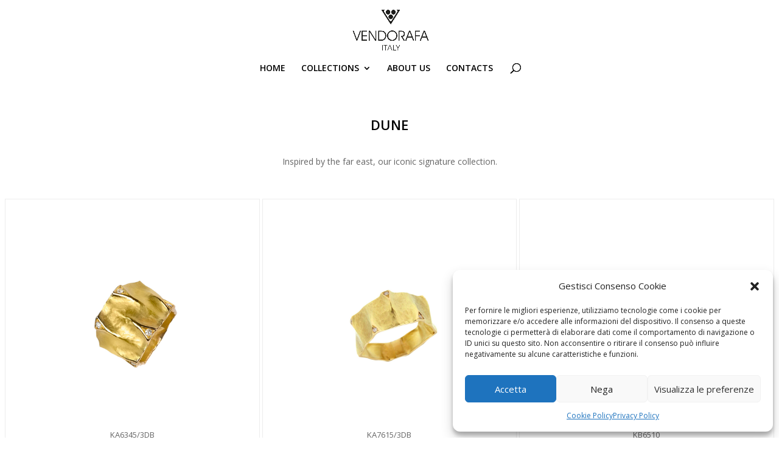

--- FILE ---
content_type: text/css
request_url: https://www.vendorafa.it/wp-content/et-cache/3487/et-core-unified-3487.min.css?ver=1768226358
body_size: 10
content:
#top-menu li.current-menu-item>a,#top-menu li.current_page_item>a{FONT-WEIGHT:500}#main-header,#main-header.et-fixed-header{-webkit-box-shadow:none!important;-moz-box-shadow:none!important;box-shadow:none!important}.et_pb_posts.et_pb_module.et_pb_bg_layout_light{border:none;box-shadow:none}ul.sub-menu{box-shadow:none!important}.et_mobile_menu{border-color:#ffffff}